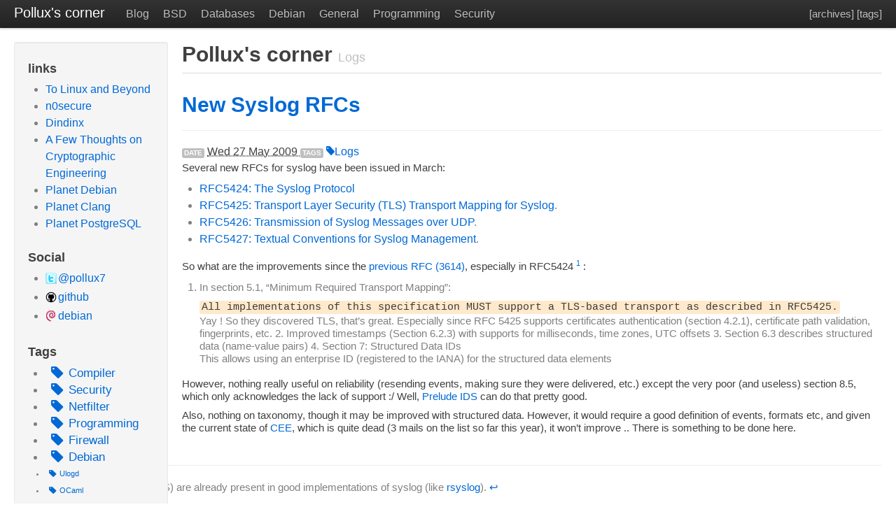

--- FILE ---
content_type: text/html
request_url: https://www.wzdftpd.net/blog/tag/logs.html
body_size: 5746
content:
<!DOCTYPE html>
<html lang="en">
<head>
	<meta charset="utf-8">
	<title>Pollux's corner</title>
	<meta name="description" content="">
	<meta name="author" content="Pollux">

	<!-- HTML5 shim, for IE6-8 support of HTML elements -->
	<!--[if lt IE 9]>
		<script src="../../theme/html5.js"></script>
	<![endif]-->

	<!-- Styles -->
	<link href="../../theme/bootstrap.min.css" rel="stylesheet">
	<link href="../../theme/local.css" rel="stylesheet">
	<link href="../../theme/pygments.css" rel="stylesheet">

	<link href="../../theme/css/font-awesome.css" rel="stylesheet">



	<!-- Feeds -->
	<link href="/feeds/all.atom.xml" type="application/atom+xml" rel="alternate" title="Pollux's corner Atom Feed" />




</head>
<body>
	<div class="topbar">
	  <div class="topbar-inner">
		<div class="container-fluid">
		  <a class="brand" href="../../">Pollux's corner</a>
			<ul class="nav">
					<li><a href="/blog/index.html">Blog</a></li>
					<li ><a href="../../blog/category/bsd.html">BSD</a></li>
					<li ><a href="../../blog/category/databases.html">Databases</a></li>
					<li ><a href="../../blog/category/debian.html">Debian</a></li>
					<li ><a href="../../blog/category/general.html">General</a></li>
					<li ><a href="../../blog/category/programming.html">Programming</a></li>
					<li ><a href="../../blog/category/security.html">Security</a></li>
			</ul>
            <p class="pull-right"><a href="../../blog/archives.html">[archives]</a> <a href="../../blog/tags.html">[tags]</a></p>
		</div>
	  </div>
	</div>

	<div class="container-fluid">
	  <div class="sidebar">
		<div class="well">
			<h3>links</h3>
			<ul>
				<li><a href="http://home.regit.org/">To Linux and Beyond</a></li>
				<li><a href="http://www.n0secure.org/">n0secure</a></li>
				<li><a href="http://blog.dindinx.net/">Dindinx</a></li>
				<li><a href="http://blog.cryptographyengineering.com/">A Few Thoughts on Cryptographic Engineering </a></li>
				<li><a href="http://planet.debian.org/">Planet Debian</a></li>
				<li><a href="http://planet.clang.org/">Planet Clang</a></li>
				<li><a href="http://planet.postgresql.org/">Planet PostgreSQL</a></li>
			</ul>
			<div class="social">
			<h3>Social</h3>
			<ul>
				<li><a href="http://twitter.com/pollux7">@pollux7</a></li>
				<li><a href="https://github.com/chifflier">github</a></li>
				<li><a href="https://qa.debian.org/developer.php?login=pollux">debian</a></li>
			</ul>
			</div>

            <h3>Tags</h3>
            <ul>
            <li class="tag-1">
                <a href="../../blog/tag/compiler.html">
                    <i class="icon-tag icon-large"></i>Compiler
                </a>
            </li>
            <li class="tag-1">
                <a href="../../blog/tag/security.html">
                    <i class="icon-tag icon-large"></i>Security
                </a>
            </li>
            <li class="tag-1">
                <a href="../../blog/tag/netfilter.html">
                    <i class="icon-tag icon-large"></i>Netfilter
                </a>
            </li>
            <li class="tag-1">
                <a href="../../blog/tag/programming.html">
                    <i class="icon-tag icon-large"></i>Programming
                </a>
            </li>
            <li class="tag-1">
                <a href="../../blog/tag/firewall.html">
                    <i class="icon-tag icon-large"></i>Firewall
                </a>
            </li>
            <li class="tag-1">
                <a href="../../blog/tag/debian.html">
                    <i class="icon-tag icon-large"></i>Debian
                </a>
            </li>
            <li class="tag-2">
                <a href="../../blog/tag/ulogd.html">
                    <i class="icon-tag icon-large"></i>Ulogd
                </a>
            </li>
            <li class="tag-2">
                <a href="../../blog/tag/ocaml.html">
                    <i class="icon-tag icon-large"></i>OCaml
                </a>
            </li>
            <li class="tag-2">
                <a href="../../blog/tag/work.html">
                    <i class="icon-tag icon-large"></i>Work
                </a>
            </li>
            <li class="tag-2">
                <a href="../../blog/tag/llvm.html">
                    <i class="icon-tag icon-large"></i>LLVM
                </a>
            </li>
            <li><a href="../../blog/tags.html"><i class="icon-tag icon-large"></i>[all tags]</a></li>
            </ul>

                <div class="row text-center">
                    <img class="img-circle image100" src="../../images/pollux.gif" alt="" />
                </div>
		</div>
	  </div>
	  <div class="content">
<div class="page-header"><h1>Pollux's corner <small>Logs</small></h1></div>
            <aside id="featured" class="body">
                <article class="hentry">
                    <h1 class="entry-title"><a href="../../blog/new-syslog-rfcs.html">New Syslog&nbsp;RFCs</a></h1>
<footer class="post-info">
        <span class="label">Date</span>
        <abbr class="published" title="2009-05-27T21:31:00+02:00">
                Wed 27 May 2009
        </abbr>
<span class="label">Tags</span>
	<a href="../../blog/tag/logs.html"><i class="icon-tag"></i>Logs</a>

</footer><!-- /.post-info --><p>Several new RFCs for syslog have been issued in&nbsp;March:</p>
<ul>
<li><a href="http://www.ietf.org/rfc/rfc5424.txt"><span class="caps">RFC5424</span>: The Syslog&nbsp;Protocol</a></li>
<li><a href="http://www.ietf.org/rfc/rfc5425.txt"><span class="caps">RFC5425</span>: Transport Layer Security (<span class="caps">TLS</span>) Transport Mapping for
    Syslog</a>.</li>
<li><a href="http://www.ietf.org/rfc/rfc5426.txt"><span class="caps">RFC5426</span>: Transmission of Syslog Messages over
    <span class="caps">UDP</span></a>.</li>
<li><a href="http://www.ietf.org/rfc/rfc5427.txt"><span class="caps">RFC5427</span>: Textual Conventions for Syslog
    Management</a>.</li>
</ul>
<p>So what are the improvements since the <a href="http://www.ietf.org/rfc/rfc3614.txt">previous <span class="caps">RFC</span>
(3614)</a>, especially in <span class="caps">RFC5424</span>
<sup id="fnref:footnote1"><a class="footnote-ref" href="#fn:footnote1" rel="footnote">1</a></sup> :</p>
<ol>
<li>
<p>In section 5.1, &#8220;Minimum Required Transport&nbsp;Mapping&#8221;:  </p>
<p><code>All implementations of this specification MUST support a TLS-based transport as described in RFC5425.</code><br>
Yay ! So they discovered <span class="caps">TLS</span>, that&#8217;s great. Especially since <span class="caps">RFC</span>
5425 supports certificates authentication (section 4.2.1),
certificate path validation, fingerprints, etc.
2.  Improved timestamps (Section 6.2.3) with supports for milliseconds,
time zones, <span class="caps">UTC</span> offsets
3.  Section 6.3 describes structured data (name-value pairs)
4.  Section 7: Structured Data IDs<br>
This allows using an enterprise <span class="caps">ID</span> (registered to the <span class="caps">IANA</span>) for the
structured data&nbsp;elements</p>
</li>
</ol>
<p>However, nothing really useful on reliability (resending events, making
sure they were delivered, etc.) except the very poor (and useless)
section 8.5, which only acknowledges the lack of support :/ Well,
<a href="http://www.prelude-ids.org">Prelude <span class="caps">IDS</span></a> can do that pretty&nbsp;good.</p>
<p>Also, nothing on taxonomy, though it may be improved with structured
data. However, it would require a good definition of events, formats
etc, and given the current state of <a href="http://cee.mitre.org/"><span class="caps">CEE</span></a>,
which is quite dead (3 mails on the list so far this year), it won&#8217;t
improve .. There is something to be done&nbsp;here.</p>
</div>

</p>

<div class="footnote">
<hr>
<ol>
<li id="fn:footnote1">
<p>Some of the features (like <span class="caps">TLS</span>) are already present in good
implementations of syslog (like <a href="http://www.rsyslog.com/">rsyslog</a>).&#160;<a class="footnote-backref" href="#fnref:footnote1" rev="footnote" title="Jump back to footnote 1 in the text">&#8617;</a></p>
</li>
</ol>
</div>                </article>
            </aside><!-- /#featured -->
                <section id="content" class="body">
                    <h1>Other articles</h1>
                    <ol id="posts-list" class="hfeed">

            <li><article class="hentry">
                <header>
                    <h1><a href="../../blog/ulogd2-the-new-userspace-logging-daemon-for-netfilteriptables-part-3.html" rel="bookmark"
                           title="Permalink to ulogd2: the new userspace logging daemon for netfilter/iptables (part 3)">ulogd2: the new userspace logging daemon for netfilter/iptables (part&nbsp;3)</a></h1>
                </header>

                <div class="entry-content">
<footer class="post-info">
        <span class="label">Date</span>
        <abbr class="published" title="2008-12-04T13:38:00+01:00">
                Thu 04 December 2008
        </abbr>
<span class="label">Tags</span>
	<a href="../../blog/tag/firewall.html"><i class="icon-tag"></i>Firewall</a>
	<a href="../../blog/tag/logs.html"><i class="icon-tag"></i>Logs</a>
	<a href="../../blog/tag/netfilter.html"><i class="icon-tag"></i>Netfilter</a>
	<a href="../../blog/tag/mysql.html"><i class="icon-tag"></i>MySQL</a>
	<a href="../../blog/tag/postgresql.html"><i class="icon-tag"></i>PostgreSQL</a>
	<a href="../../blog/tag/ulogd.html"><i class="icon-tag"></i>Ulogd</a>

</footer><!-- /.post-info -->                <h4>Installation</h4>
<p>If you&#8217;ve followed the <a href="../../blog/ulogd2-the-new-userspace-logging-daemon-for-netfilteriptables-part-2.html">previous
article</a>,
you now have a working ulogd2 installation.We will now explore the way
data are stored in the database, and the default <span class="caps">SQL</span> schema provided
with&nbsp;ulogd2.</p>
<h4><span class="caps">SQL</span> schema,&nbsp;basics</h4>
<p><em>The</em> <span class="caps">SQL</span> schema ? Not really, only the default one. Ulogd2 uses stored
procedures and views to create an abstraction layer between the C code
and the real storage of the data (the tables in the <span class="caps">SQL</span> database). The
basics are the&nbsp;following:</p>
<p>Inserting data using the &#8220;<span class="caps">INSERT</span>&#8221; keyword is fast, but requires the
application to know the <span class="caps">SQL</span> schema. An update of the <span class="caps">SQL</span> part will need
an update of the C code, which is not very handy. So instead of&nbsp;using:</p>
<div class="highlight"><pre><span></span>INSERT INTO tablename (field1,field2,...) VALUES (1,2,...);
</pre></div>


<p>We will create a stored procedure (in this example, we use PostgreSQL
<span class="caps">PL</span>/pgSQL&nbsp;syntax):</p>
<div class="highlight"><pre><span></span>CREATE OR REPLACE FUNCTION INSERT_PACKET_FULL(
               IN value11 integer,
               ...)
RETURNS bigint AS $$
DECLARE
       t_id bigint;
DECLARE
               t_id := INSERT INTO tablename (field1,field2,...) VALUES ($1,$2,...);
               RETURN t_id;
END
$$ LANGUAGE plpgsql SECURITY INVOKER;
</pre></div>


<p>Inserting data can now be done,&nbsp;using:</p>
<div class="highlight"><pre><span></span>SELECT INSERT_PACKET_FULL(1,2,3,...);
</pre></div>


<p>So, we have succeeded into transforming a fast and single (and simple)
query into …</p>
                <a class="readmore" href="../../blog/ulogd2-the-new-userspace-logging-daemon-for-netfilteriptables-part-3.html">read more</a>
                </div><!-- /.entry-content -->
            </article></li>

            <li><article class="hentry">
                <header>
                    <h1><a href="../../blog/ulogd2-the-new-userspace-logging-daemon-for-netfilteriptables-part-2.html" rel="bookmark"
                           title="Permalink to ulogd2: the new userspace logging daemon for netfilter/iptables (part 2)">ulogd2: the new userspace logging daemon for netfilter/iptables (part&nbsp;2)</a></h1>
                </header>

                <div class="entry-content">
<footer class="post-info">
        <span class="label">Date</span>
        <abbr class="published" title="2008-04-04T20:39:00+02:00">
                Fri 04 April 2008
        </abbr>
<span class="label">Tags</span>
	<a href="../../blog/tag/firewall.html"><i class="icon-tag"></i>Firewall</a>
	<a href="../../blog/tag/logs.html"><i class="icon-tag"></i>Logs</a>
	<a href="../../blog/tag/netfilter.html"><i class="icon-tag"></i>Netfilter</a>
	<a href="../../blog/tag/mysql.html"><i class="icon-tag"></i>MySQL</a>
	<a href="../../blog/tag/postgresql.html"><i class="icon-tag"></i>PostgreSQL</a>
	<a href="../../blog/tag/ulogd.html"><i class="icon-tag"></i>Ulogd</a>

</footer><!-- /.post-info -->                <p>This article explains how to build, install and configure <a href="http://netfilter.org/projects/ulogd/index.html">ulogd
2</a> for use with
<a href="http://www.netfilter.org/">netfilter/iptables</a>. It explains how to
use plugins to store logs in databases (MySQL and PostgreSQL), use
plugins to filter data, and gives some iptables rules to log&nbsp;packets.</p>
<h3>Get the&nbsp;sources</h3>
<p>You can use the official&nbsp;repository:</p>
<div class="highlight"><pre><span></span>git clone git://git.netfilter.org/ulogd2.git/
</pre></div>


<h3>Prerequisites</h3>
<ul>
<li>libnfnetlink (>= 0.30)
    <a href="http://www.netfilter.org/projects/libnfnetlink/index.html">http://www.netfilter.org/projects/libnfnetlink/index.html</a></li>
<li>libnetfilter_log</li>
<li>mysql-dev</li>
<li>postgresql-dev</li>
</ul>
<h3>Build</h3>
<p>Use the standard autotools method for configure, build and&nbsp;install:</p>
<div class="highlight"><pre><span></span>./autogen.sh
./configure --prefix=/path/to/prefix
make
sudo make install
</pre></div>


<h3>Configuration</h3>
<p>Edit&nbsp;ulogd.conf</p>
<p>1. enable&nbsp;plugins</p>
<p>You will have to choose the input and output plugins according to your
setup. <span class="caps">NFLOG</span> is present in recent kernels (and iptables installation),
and should be preferred if&nbsp;possible.</p>
<ul>
<li>Input plugin: <span class="caps">ULOG</span> or <span class="caps">NFLOG</span></li>
<li>Output: MySQL or&nbsp;PostgreSQL</li>
</ul>
<p>You have to enable the corresponding in the configuration before you can
use&nbsp;them:</p>
<div class="highlight"><pre><span></span>plugin=&quot;/path/to/prefix/lib/ulogd/ulogd_inppkt_ULOG.so&quot;
plugin=&quot;/path/to/prefix/lib/ulogd/ulogd_output_MYSQL.so&quot;
</pre></div>


<p>See &#8220;Stack configuration&#8221;&nbsp;later.</p>
<p>2. buid the&nbsp;stack</p>
<p>For MySQL, we will use a very simple plugin stack. As MySQL is quite
inefficient in storing <span class="caps">IP</span> addresses (and …</p>
                <a class="readmore" href="../../blog/ulogd2-the-new-userspace-logging-daemon-for-netfilteriptables-part-2.html">read more</a>
                </div><!-- /.entry-content -->
            </article></li>

            <li><article class="hentry">
                <header>
                    <h1><a href="../../blog/ulogd2-the-new-userspace-logging-daemon-for-netfilteriptables-part-1.html" rel="bookmark"
                           title="Permalink to ulogd2: the new userspace logging daemon for netfilter/iptables (part 1)">ulogd2: the new userspace logging daemon for netfilter/iptables (part&nbsp;1)</a></h1>
                </header>

                <div class="entry-content">
<footer class="post-info">
        <span class="label">Date</span>
        <abbr class="published" title="2008-03-10T15:30:00+01:00">
                Mon 10 March 2008
        </abbr>
<span class="label">Tags</span>
	<a href="../../blog/tag/firewall.html"><i class="icon-tag"></i>Firewall</a>
	<a href="../../blog/tag/logs.html"><i class="icon-tag"></i>Logs</a>
	<a href="../../blog/tag/netfilter.html"><i class="icon-tag"></i>Netfilter</a>
	<a href="../../blog/tag/mysql.html"><i class="icon-tag"></i>MySQL</a>
	<a href="../../blog/tag/postgresql.html"><i class="icon-tag"></i>PostgreSQL</a>
	<a href="../../blog/tag/ulogd.html"><i class="icon-tag"></i>Ulogd</a>

</footer><!-- /.post-info -->                <p>Ulogd (and also ulogd2) is a powerful and flexible logging system for
Netfilter/Iptables, based on a plugin system. It allows, for example, to
log packets in a <span class="caps">SQL</span> database, and have some interface to analyze it
(see <a href="http://software.inl.fr/trac/wiki/EdenWall/NuLog2">Nulog2</a>)</p>
<p><img alt="nulog" src="../../images/nulog2.png"></p>
<h3>Architecture</h3>
<p>Ulogd2 combines plugins to create a stack, where each plugin is chained
to another. There are three types of&nbsp;plugins:</p>
<ul>
<li>Source</li>
<li>Filter</li>
<li>Output</li>
</ul>
<p>A stack must have only <strong>one source</strong>, and <strong>one output</strong> (yet it can
have <strong>several filters</strong>). It is possible to define several stacks in
the&nbsp;configuration.</p>
<p>Each plugin has a <strong>type</strong> (for ex, <span class="caps">PGSQL</span>), and must be instanciated
(using a name chosen by the user). Each instance is a particular version
of the plugin, defining parameters. This way, we will be able to output
data in several formats using different&nbsp;stacks.</p>
<p>For ex, the following stack&nbsp;:</p>
<div class="highlight"><pre><span></span>stack=log1:NFLOG,base1:BASE,ifi1:IFINDEX,print1:PRINTPKT,pgsql1:PGSQL
</pre></div>


<p>defines a stack with the following&nbsp;properties:</p>
<ul>
<li>input plugin is <strong><span class="caps">NFLOG</span></strong>, this means we&#8217;ll use the <code>-j NFLOG</code>
    target of iptables as&nbsp;source</li>
<li>filters are <span class="caps">BASE</span>, <span class="caps">IFINDEX</span>, and <span class="caps">PRINTPKT</span> (we&#8217;ll cover what they do&nbsp;later)</li>
<li>output plugin is of type <strong><span class="caps">PGSQL</span></strong>, so data will be logged to a …</li></ul>
                <a class="readmore" href="../../blog/ulogd2-the-new-userspace-logging-daemon-for-netfilteriptables-part-1.html">read more</a>
                </div><!-- /.entry-content -->
            </article></li>
            </ol><!-- /#posts-list -->
<p class="paginator">
    Page 1 / 1
</p>
            </section><!-- /#content -->
	  </div>

	</div>
</body>
</html>

--- FILE ---
content_type: text/css
request_url: https://www.wzdftpd.net/theme/local.css
body_size: 902
content:
body { padding-top: 60px; }
div.article { padding-top: 20px; }
div.article h2 { padding-bottom: 10px; }
article.hentry { padding-top: 10px; padding-bottom: 15px; }

div.highlight pre {
  background-color: #fefbf3;
  margin: 0 0 10px;
}

.well.small {
	padding: 6px 6px 4px;
}

.btn.xsmall {
  padding: 1px 3px 1px;
  font-size: 11px;
}

.summary * { display: inline; }
.summary pre { display: none; }

.social a[href*='activestate.com']:before {content: url('./images/icons/activestate.png'); margin-right: 2px; vertical-align: -3px;}
.social a[href*='atom.xml']:before {content: url('./images/icons/rss.png'); margin-right: 2px; vertical-align: -3px;}
.social a[href*='bitbucket.org']:before {content: url('./images/icons/bitbucket.png'); margin-right: 2px; vertical-align: -3px;}
.social a[href*='code.google.com']:before {content: url('./images/icons/phosting.png'); margin-right: 2px; vertical-align: -3px;}
.social a[href*='delicious.com']:before {content: url('./images/icons/delicious.png'); margin-right: 2px; vertical-align: -3px;}
.social a[href*='debian.org']:before {content: url('./images/icons/debian.png'); margin-right: 2px; vertical-align: -3px;}
.social a[href*='digg.com']:before {content: url('./images/icons/digg.png'); margin-right: 2px; vertical-align: -3px;}
.social a[href*='facebook.com']:before {content: url('./images/icons/facebook.png'); margin-right: 2px; vertical-align: -3px;}
.social a[href*='github.com']:before {content: url('./images/icons/github.png'); margin-right: 2px; vertical-align: -3px;}
.social a[href*='google.com/reader']:before {content: url('./images/icons/reader.png'); margin-right: 2px; vertical-align: -3px;}
.social a[href*='jamendo.com']:before {content: url('./images/icons/jamendo.png'); margin-right: 2px; vertical-align: -3px;}
.social a[href*='last.fm']:before, .social a[href*='lastfm.']:before {content: url('./images/icons/lastfm.png'); margin-right: 2px; vertical-align: -3px;}
.social a[href*='linkedin.com']:before {content: url('./images/icons/linkedin.png'); margin-right: 2px; vertical-align: -3px;}
.social a[href*='rss.xml']:before {content: url('./images/icons/rss.png'); margin-right: 2px; vertical-align: -3px;}
.social a[href*='stackoverflow.com']:before {content: url('./images/icons/stackoverflow.png'); margin-right: 2px; vertical-align: -3px;}
.social a[href*='careers.stackoverflow.com']:before {content: url('./images/icons/careers.stackoverflow.png'); margin-right: 2px; vertical-align: -3px;}
.social a[href*='twitter.com']:before {content: url('./images/icons/twitter.png'); margin-right: 2px; vertical-align: -3px;}
.social a[href*='weibo.com']:before {content: url('./images/icons/weibo.png'); margin-right: 2px; vertical-align: -3px;}

body, input, button, select, textarea, li, .navbar-search .search-query {
  font-family: 'Open Sans', sans-serif;
  font-size: 16px;
  line-height: 24px;
}
h1, h2, h3, h4, h5, h6 {
  font-family: 'Istok Web', sans-serif;
}
code, pre {
  font-family: "Droid Sans Mono", Monaco, Menlo, Consolas, "Courier New", monospace;
  font-size: 15px;
  line-height: 21px;
  white-space: pre;
  overflow: auto;
}

p {
  font-size: 15px;
}

.imgfloatright {
	float: right;
}

.text-center {
    text-align: center;
}

.tag-1 {
    font-size: 13pt;
}
.tag-2 {
    font-size: 10pt;
}
.tag-2 {
    font-size: 8pt;
}
.tag-4 {
    font-size: 6pt;
}
.alert {
  padding: 8px 35px 8px 14px;
  color: #B94A48;
  background-color: #F2DEDE;
  border-color: #EED3D7;
  text-shadow: 0px 1px 0px rgba(255, 255, 255, 0.5);
  border: 1px solid #FBEED5;
  border-radius: 4px;
}
